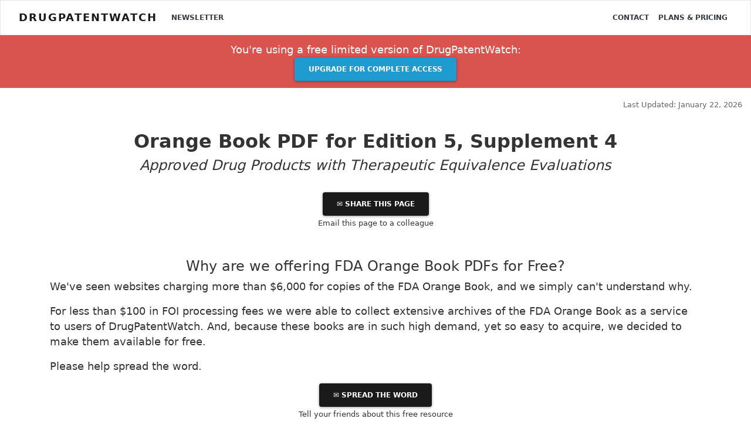

--- FILE ---
content_type: text/html; charset=UTF-8
request_url: https://www.drugpatentwatch.com/p/fda-orange-book/edition/5/4/
body_size: 7337
content:
<!DOCTYPE html>
<html lang="en">
<head>
<!--meta http-equiv="Content-Security-Policy" content="default-src https: 'unsafe-eval' 'unsafe-inline'; object-src 'none'"-->
<meta charset="utf-8">
<meta http-equiv="X-UA-Compatible" content="IE=edge">
<meta name="viewport" content="width=device-width, initial-scale=1.0">
<meta name="description" property="og:description" content="">

<meta property='og:title' content='Downloadable PDF for Orange Book Monthly Supplements - Edition: 5, Supplement: 4' />
<meta property='og:type' content='website' />
<meta property='og:url' content='//www.DrugPatentWatch.com/p/fda-orange-book/edition/5/4/' />

	
<meta property='og:image' content='https://www.DrugPatentWatch.com/img/og/16931/Downloadable-PDF-for-Orange-Book-Monthly-Supplements-Edition-5-Supplement-4/og/' />
<meta property='og:site_name' content='Deep knowledge on small-molecule drugs and the global patents covering them' />
<meta property='fb:admins' content='15721728' />
	
<meta name="twitter:card" value="summary" content="summary_large_image">
<meta name="twitter:url" content="/p/fda-orange-book/edition/5/4/">
<meta name="twitter:title" content="Downloadable PDF for Orange Book Monthly Supplements - Edition: 5, Supplement: 4">
<meta name="twitter:description" content="">
<meta name="twitter:image" content='https://www.DrugPatentWatch.com/img/og/16931/Downloadable-PDF-for-Orange-Book-Monthly-Supplements-Edition-5-Supplement-4/og/' />
<meta name="twitter:site" content="@drugpatentwatch">
<meta name="twitter:creator" content="@drugpatentwatch">

<!--link rel="shortcut icon" href="../../docs-assets/ico/favicon.png"-->
<title>Downloadable PDF for Orange Book Monthly Supplements - Edition: 5, Supplement: 4</title>
<meta name='robots' content='INDEX, FOLLOW'/>
<link type='text/css' rel='stylesheet' href='/inc/libs/bs4/custom/lux.min.css' />
<link type='text/css' rel='stylesheet' href='/inc/libs/jvectormap/jquery-jvectormap-2.0.3.css' />
<link type='text/css' rel='stylesheet' href='/inc/libs/select2-411/css/select2.min.css' />
<link type='text/css' rel='stylesheet' href='/inc/libs/dt1.10.20/datatables.min.css' />
<link type='text/css' rel='stylesheet' href='/inc/libs/style.css?20250626' />
<script src='https://ajax.googleapis.com/ajax/libs/jquery/3.5.1/jquery.min.js'></script>
<script>(window.jQuery||document.write("\u003Cscript src=\u0022/inc/libs/jquery-3.5.1.min.js\u0022\u003E\u003C/script\u003E"));</script>
<script src='https://cdnjs.cloudflare.com/ajax/libs/popper.js/1.12.3/umd/popper.min.js'></script>
<script type='text/javascript' src='/inc/libs/bs4/js/bootstrap.min.js'></script>
<script type='text/javascript' src='/inc/libs/select2-411/js/select2.full.min.js'></script>
<script type='text/javascript' src='/inc/libs/dt1.10.20/datatables.min.js'></script>
<script type='text/javascript' src='/inc/libs/jquery.cookie.min.js'></script>
<!-- HTML5 Shim and Respond.js IE8 support of HTML5 elements and media queries -->
    <!-- WARNING: Respond.js doesn't work if you view the page via file:// -->
    <!--[if lt IE 9]>
      <script src="https://oss.maxcdn.com/html5shiv/3.7.2/html5shiv.min.js"></script>
      <script src="https://oss.maxcdn.com/respond/1.4.2/respond.min.js"></script>
    <![endif]-->		
<script>
  (function(i,s,o,g,r,a,m){i['GoogleAnalyticsObject']=r;i[r]=i[r]||function(){
  (i[r].q=i[r].q||[]).push(arguments)},i[r].l=1*new Date();a=s.createElement(o),
  m=s.getElementsByTagName(o)[0];a.async=1;a.src=g;m.parentNode.insertBefore(a,m)
  })(window,document,'script','//www.google-analytics.com/analytics.js','ga');
  ga('create', 'UA-95010-1', 'auto');
  ga('send', 'pageview');
	</script>
<script async src="https://www.googletagmanager.com/gtag/js?id=G-H06QLQ6G58"></script>
	<script>
	  window.dataLayer = window.dataLayer || [];
	  function gtag(){dataLayer.push(arguments);}
	  gtag('js', new Date());
		  gtag('config', 'G-H06QLQ6G58');
	</script><script type='text/javascript'>var _paq = _paq || [];_paq.push(['setDocumentTitle', "/p/fda-orange-book/edition/5/4/"]);_paq.push(['trackPageView']);
_paq.push(['enableLinkTracking']);
(function() {
var u='//www.drugpatentwatch.com/inc/libs/piwik/';
_paq.push(['setTrackerUrl', u+'piwik.php']);
_paq.push(['setSiteId', '1']);
var d=document, g=d.createElement('script'), s=d.getElementsByTagName('script')[0];
g.type='text/javascript'; g.async=true; g.defer=true; g.src=u+'piwik.js'; s.parentNode.insertBefore(g,s);
})();</script><link rel='apple-touch-icon' sizes='180x180' href='/img/favicon/apple-touch-icon.png'>

<link rel='icon' type='image/png' sizes='32x32' href='/img/favicon/favicon-32x32.png'>

<link rel='icon' type='image/png' sizes='16x16' href='/img/favicon/favicon-16x16.png'>

<link rel='manifest' href='/img/favicon/site.webmanifest'>
<script type="text/javascript">
    (function(c,l,a,r,i,t,y){
        c[a]=c[a]||function(){(c[a].q=c[a].q||[]).push(arguments)};
        t=l.createElement(r);t.async=1;t.src="https://www.clarity.ms/tag/"+i;
        y=l.getElementsByTagName(r)[0];y.parentNode.insertBefore(t,y);
    })(window, document, "clarity", "script", "rjko50a212");
</script>
</head>
<body>
<div class="navbar navbar-light bg-light">
	<div class='container-fluid'>
		&nbsp;
	</div>
</div>
<nav class="navbar fixed-top navbar-expand-lg navbar-light bg-light">
	<div class='container-fluid'>		
<a class="navbar-brand mr-3" href="https://www.DrugPatentWatch.com/">DrugPatentWatch</a>
  <button class="navbar-toggler" type="button" data-toggle="collapse" data-target="#navbarColor02" aria-controls="navbarColor02" aria-expanded="false" aria-label="Toggle navigation">
    <span class="navbar-toggler-icon"></span>
  </button>

  <div class="collapse navbar-collapse" id="navbarColor02">
    <ul class="navbar-nav mr-auto">
			<a class='nav-item nav-link text-dark' href='/newsletter/'>Newsletter</a>
    </ul>
    <ul class="navbar-nav ml-auto">
<a class='nav-item nav-link text-dark' href='/contact.php'>Contact</a>
<a class='nav-item nav-link text-dark' href='/pricing/'>Plans &amp; Pricing</a>
</div>
</ul>
	</div>
</nav>
<header>
<div class='container-fluid text-center py-2 bg-danger text-white '>
<div class='row'>
<div class='col-md-6 offset-md-3'>
<p class='my-1 mb-0 lead'>You're using a free limited version of DrugPatentWatch: 
<a target='_blank' href='https://www.drugpatentwatch.com/pricing/' class='btn btn-info text-light mx-2'>Upgrade for Complete Access</a></p>
</div></div></div><div class='mb-3'>
</div><div class='container-fluid'>
<div class='row mb-3'>
<div class='col-sm-8'>
</div>
<div class='col-sm-4'>
<p class='text-right text-muted mb-0'><small>Last Updated: January 22, 2026</small></p>
</div>
</div>
</div>
</header>
<div class='container text-center mb-5'>
<a name='top' class='anchor'></a>
<h1 class='text-center'>Orange Book PDF for Edition 5, Supplement 4</h1>
<h2 style='font-weight:normal;font-size:1.5rem;margin-bottom:2rem;'><i>Approved Drug Products with Therapeutic Equivalence Evaluations</i></h2>
<button type='button' class='btn btn-primary' data-toggle='modal' data-target='#shareModal'>
&#9993; Share this page</a></button></br>
<small>Email this page to a colleague</small><div class='modal' tabindex='-1' role='dialog' id='shareModal'>
<div class='modal-dialog modal-lg' role='document'>
<div class='modal-content'>
<div class='modal-header'>
<button type='button' class='close text-right' data-dismiss='modal' aria-label='Close'>
<span aria-hidden='true'>&times;</span>
</button>
</div>
<div class='modal-body text-center'>
<h3 class='display-4 mb-3'>Share This Page</h3>
<div class='row'>
<div class='col-md-4 offset-md-4'>
<div id='pagetitle_share_response'></div>
<form name='share' id='pagetitle_share' method='post' action='/share_post.php'>
<input type='hidden' name='title' value='RG93bmxvYWRhYmxlIFBERiBmb3IgT3JhbmdlIEJvb2sgTW9udGhseSBTdXBwbGVtZW50cyAtIEVkaXRpb246IDUsIFN1cHBsZW1lbnQ6IDQ='>
<input type='hidden' name='page' value='L3AvZmRhLW9yYW5nZS1ib29rL2VkaXRpb24vNS80Lw=='>
<div class='form-group'>
<label>Email to send this page to *&nbsp;</label>
<input type='email' name='to_email' class='form-control' required='required'>
</div>
<div class='form-group'>
<label>Your Email *&nbsp;</label>
<input type='email' name='from_email' class='form-control' value="" required>
<input type='text' name='name' class='form-control' value='' style='display:none;'>
<input type='text' name='firstname' class='form-control' value='' style='display:none;'>
</div>
<div class='form-group'>
<label>Your Name *&nbsp;</label>
<input type='text' name='from_name' class='form-control' value="" required>
</div>
<div class='form-group text-center'>
<button type='submit' name='submit' class='btn btn-success' required='required'><i class='fas fa-paper-plane'></i>&nbsp; Send</button>
</div>
</form>
</div>
</div>
<button class='btn btn-link text-muted' data-dismiss='modal' aria-hidden='true' tyle='color:#999;padding:0;'>Close</a>
</div>
</div>
</div>
</div>
<h3 class='text-center mt-5'>Why are we offering FDA Orange Book PDFs for Free?</h3>
<p class='lead text-left'>We've seen websites charging more than $6,000 for copies of the FDA Orange Book, and we simply can't understand why.</p>
<p class='lead text-left'>For less than $100 in FOI processing fees we were able to collect extensive archives of the FDA Orange Book as a service to users of DrugPatentWatch. And, because these books are in such high demand, yet so easy to acquire, we decided to make them available for free.</p>
<p class='lead text-left'>Please help spread the word.</p>
<div class='mt-3' style='display:block;'>
<button type='button' class='btn btn-primary' data-toggle='modal' data-target='#shareModal'>
&#9993; Spread the word</a></button></br>
<small>Tell your friends about this free resource</small></div>
<object width='100%' height='100%' style='height:100%;min-height:700px;border: 1px solid #333;' data="/p/fda-orange-book/supplements/orangebook-ed05-supp04-.pdf" type='application/pdf'>
<iframe width='100%' height='100%' src="/p/fda-orange-book/supplements/orangebook-ed05-supp04-.pdf" style='border: none;'>
Your browser does not support PDFs. Please download the PDF to view it: <a href="/p/fda-orange-book/supplements/orangebook-ed05-supp04-.pdf">Download PDF</a>
</iframe>
</object>
<p class='text-left'>
<a target='_new' class='btn btn-primary' href="/p/fda-orange-book/supplements/orangebook-ed05-supp04-.pdf">Download this PDF</a>
</p>
</div>
<section class='stats text-white'>
<h3 class='text-center my-3'>Make Better Decisions:
<a style='color:#ddd;' href='/trial.php'>Try a trial</a> or <a style='color:#ddd;' href='//www.drugpatentwatch.com/pricing/'>see plans &amp; pricing</a>
</h3>
</section>

<div class='container mt-4'>
<p class='small text-left'><i>Drugs may be covered by multiple patents or regulatory protections. All trademarks and applicant names are the property of their respective owners or licensors.
Although great care is taken in the proper and correct provision of this service, thinkBiotech LLC does not accept any responsibility for possible consequences of errors or omissions in the provided data.
The data presented herein is for information purposes only. There is no warranty that the data contained herein is error free.
We do not provide individual investment advice. This service is not registered with any financial regulatory agency. The information we publish is educational only and based on our opinions plus our models. 
By using DrugPatentWatch  you acknowledge that we do not provide personalized recommendations or advice.
thinkBiotech performs no independent verification of facts as provided by public sources nor are attempts made to provide legal or investing advice. Any reliance on data provided herein is done solely at the discretion of the user.
Users of this service are advised to seek professional advice and independent confirmation before considering acting on any of the provided information. thinkBiotech LLC reserves the right to amend, extend or withdraw any part or all of the offered service without notice.
</i></p>
</div>
<div class="modal fade" id="alertpreviewmodal" tabindex="-1" role="dialog" aria-labelledby="basicModal" aria-hidden="true">
	<div class="modal-dialog" role="document" style='width:800px;max-width:100%;'>
		<div class="modal-content text-center">
			<div class="modal-header text-center">
				<button type="button" class="close" data-dismiss="modal" aria-hidden="true">&times;</button>
				<h2>Alerts Available With Subscription</h2>
			</div>
			<div class="modal-body">
				<p>Alerts are available for users with active subscriptions.</p>
				<p>Visit the <a href='/pricing/'>Subscription Options</a> page for details on plans and pricing.</p>
			</div>
		</div>
	</div>
</div><script type="text/javascript">
_linkedin_data_partner_id = "204721";
</script><script type="text/javascript">
setTimeout(function() {

(function(){var s = document.getElementsByTagName("script")[0];
var b = document.createElement("script");
b.type = "text/javascript";b.async = true;
b.src = "https://snap.licdn.com/li.lms-analytics/insight.min.js";
s.parentNode.insertBefore(b, s);})();
}, 3000);

</script>
<noscript>
<img height="1" width="1" style="display:none;" alt="" src="https://dc.ads.linkedin.com/collect/?pid=204721&fmt=gif" />
</noscript><script async src="https://www.googletagmanager.com/gtag/js?id=AW-1071896144"></script>
<script>
  window.dataLayer = window.dataLayer || [];
  function gtag(){dataLayer.push(arguments);}
  gtag('js', new Date());

  gtag('config', 'AW-1071896144');
</script><!-- BEGIN PLERDY CODE -->
<script type="text/javascript" defer data-plerdy_code='1'>
    var _protocol="https:"==document.location.protocol?" https://":" http://";
    _site_hash_code = "42e127641f5fb0e098ee31c3d5586b9b",_suid=39598, plerdyScript=document.createElement("script");
    plerdyScript.setAttribute("defer",""),plerdyScript.dataset.plerdymainscript="plerdymainscript",
    plerdyScript.src="https://d.plerdy.com/public/js/click/main.js?v="+Math.random();
    var plerdymainscript=document.querySelector("[data-plerdymainscript='plerdymainscript']");
    plerdymainscript&&plerdymainscript.parentNode.removeChild(plerdymainscript);
    try{document.head.appendChild(plerdyScript)}catch(t){console.log(t,"unable add script tag")}
</script>
<!-- END PLERDY CODE --><a rel='nofollow' style='display:none;' href='/blackhole/'>&nbsp;</a>
</div>
</div>
<section class='container-fluid'>
	<div class='row text-left navbar-dark bg-dark bottomband'>
		<div class='col-md-3' style='margin-bottom:1em;'>
		&copy; Copyright 2002-2026 <a class='text-light' href='http://www.thinkbiotech.com'>thinkBiotech LLC</a><br/> ISSN: 2162-2639<br/>
		<img src='/img/ssl.png' alt='Secure SSL Encrypted'><br/>
			<small><a class='text-light' href='/privacy.php'>Privacy and Cookies</a></small><br/>
			<small><a class='text-light' href='/terms.php'>Terms &amp; Conditions</a></small><br/>

			<small><a class='text-light' href='/pages/'>Site Map</a></small><br/>
<small><a class='text-light' href='/alternatives/'>DrugPatentWatch Alternatives</a></small><br/><small><a class='text-light' href='/p/expiring-drug-patents-generic-entry/'>LOE / Major Patent Expirations 2026 - 2027</a><br/></small>
<small><a class='text-light' href='/p/nce-1/'>NCE-1 Patent Challenge Dates 2026 - 2027</a><br/></small>
		</div>
		<div class='col-md-3' style='padding-bottom:1em;'>
			Preferred Citation:<br/>
		<p>Friedman, Yali. "DrugPatentWatch" <em>DrugPatentWatch</em>, thinkBiotech, 2026, <a class='text-white' href='https://www.DrugPatentWatch.com'>www.DrugPatentWatch.com</a>.<br/>
		&nbsp;&nbsp;&nbsp;<a href="/citations/" class='text-light'><u>See Primary Research Papers Citing DrugPatentWatch</u></a></p>
		</div>
		<div class='col-md-3' style='padding-left:2em;'>
		<strong class='text-light;><i class='fa fa-cubes'></i> Links</strong><br/>
<ul style='list-style-type: square;'>
<li><a href='/about.php' class='text-light'>About</a></li>
<li><a href='/blog/' class='text-light'>Blog</a></li>
<li><a href='/contact.php' class='text-light'>Contact</a></li>
<li><a href='/preview' class='text-light'>Database Preview</a></li>
<li><a href='/am/aff/signup' class='text-light'>Partner Affiliate Program</a></li>
<li><a href='/pricing/' class='text-light'>Plans &amp; Pricing</a></li>
<li><a href='/online-course.php' class='text-light'>Online Certificate Course</a></li>
</ul>
		</div>
		<div class='col-md-3 text-left'>
	</div>
	</div>
</section>
</div>
</div></div>

</div>
</div>
</div>
<div class="modal" tabindex="-1" role="dialog" id="previewmodal">
  <div class="modal-dialog" role="document">
    <div class="modal-content border-0" style='background:none;'>
      <!--div class="modal-header">
        <h5 class="modal-title text-center">Access the complete database</h5-->
        <button type="button" class="close text-right mt-1 mr-1 text-white" data-dismiss="modal" aria-label="Close">
          <span aria-hidden="true">&times;</span>
        </button>
      <!--/div-->
      <div class="modal-body">
				<div class="card text-white bg-primary">
  <div class="card-header"><h3>
    Access the Complete Database
    </h3></div>
  <div class="card-body text-center">
    <h4 class="card-title mb-3">BioPharmaceutical Business Intelligence</h4>
<ul class='text-left' style='color:#eee;font-size:16px;list-style-type:square;'>
<li style='margin-bottom:.5em;'>Analyze global market entry opportunities</li>
<li style='margin-bottom:.5em;'>Uncover prior art in expired and abandoned patents</li>
<li style='margin-bottom:.5em;'>Drug patents in 130+ countries</li>
</ul>
  <a class='btn btn-success mb-2 mr-4' href='https://www.drugpatentwatch.com/trial/'><strong>&#10148; Get Started Free</strong></a><br/>
  <p style='font-size:.95rem;'>
    or, <a class='card-link' style='color:#fff;' href='https://www.drugpatentwatch.com/pricing/'>see Plans &amp; Pricing</a>
  </p>
  </div>
</div>
      </div>
    </div>
  </div>
</div><script defer src="https://app.onpox.com/pixel/sn3mtyjjr22iegqrsi5wmwqhgohmbpni"></script>
<script>
$('.s2-auto').select2();
</script>
<script type='text/javascript'>
$(document).ready(function () {
});</script>

<!--counter-up-->
<!--script src="/inc/libs/waypoints/waypoints.min.js"></script>
<script src="/inc/libs/counter-up/jquery.counterup.min.js"></script>
<script>
jQuery(document).ready(function($) {
$('.counterUp').counterUp({
delay: 10, // the delay time in ms
time: 1500 // the speed time in ms
});
});
</script-->

<!--fix for placeholder in forms in IE -->
<script> 
$('[placeholder]').focus(function() {
  var input = $(this);
  if (input.val() == input.attr('placeholder')) {
    input.val('');
    input.removeClass('placeholder');
  }
}).blur(function() {
  var input = $(this);
  if (input.val() == '' || input.val() == input.attr('placeholder')) {
    input.addClass('placeholder');
    input.val(input.attr('placeholder'));
  }
}).blur().parents('form').submit(function() {
  $(this).find('[placeholder]').each(function() {
    var input = $(this);
    if (input.val() == input.attr('placeholder')) {
      input.val('');
    }
  })
});
</script>
<script type="text/javascript">
function getSelected() {
	if(window.getSelection) {return window.getSelection();}
		else if(document.getSelection) {return document.getSelection();}
	else {
	var selection = document.selection && document.selection.createRange();
	if(selection.text) { return selection.text; }
	return false;
	}
return false;
}
$(document).ready(function() {
$('body').on('copy cut paste', function(ccp) {
var selection = getSelected();
var maxLength = 150;
	if(selection && (selection = new String(selection).replace(/^\s+|\s+$/g,''))) {
	var textLength = selection.length;
		if (selection.length > maxLength) {
			selection = selection.substr(0, maxLength) + "..."} // If the text is longer than maxLength, add ... to the end of the text
		else {
			selection = selection;
		}
/*_gaq.push(['_trackEvent', 'Clipboard', ccp.type, selection,textLength]); */
		ga('send', 'event', {
    eventCategory: 'Clipboard',
      eventAction: 'Copy',
       eventLabel: selection,
       eventValue: textLength
});
	}
});
});
</script>
     </script>
 <!-- End of Hey Oliver  -->
<script defer src="https://static.cloudflareinsights.com/beacon.min.js/vcd15cbe7772f49c399c6a5babf22c1241717689176015" integrity="sha512-ZpsOmlRQV6y907TI0dKBHq9Md29nnaEIPlkf84rnaERnq6zvWvPUqr2ft8M1aS28oN72PdrCzSjY4U6VaAw1EQ==" data-cf-beacon='{"version":"2024.11.0","token":"f9f0afca61f24934b76aa904ffbb513e","r":1,"server_timing":{"name":{"cfCacheStatus":true,"cfEdge":true,"cfExtPri":true,"cfL4":true,"cfOrigin":true,"cfSpeedBrain":true},"location_startswith":null}}' crossorigin="anonymous"></script>
</body></html>
